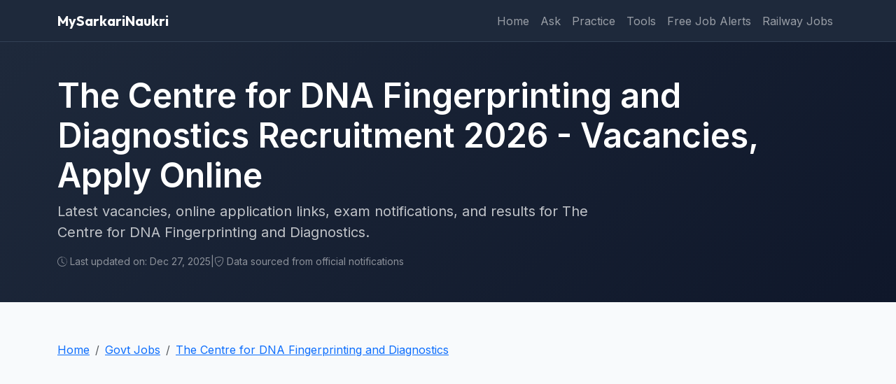

--- FILE ---
content_type: text/html; charset=UTF-8
request_url: https://www.mysarkarinaukri.com/find/the-centre-for-dna-fingerprinting-and-diagnostics-jobs
body_size: 16012
content:
<!doctype html>
<html lang="en">

<head>
  <meta charset="utf-8">
  <meta name="viewport" content="width=device-width, initial-scale=1">
  <title>The Centre for DNA Fingerprinting and Diagnostics Recruitment 2026 - Vacancies, Apply Online</title>
  <meta name="description" content="Latest The Centre for DNA Fingerprinting and Diagnostics Recruitment 2026. Apply online for recent vacancies at The Centre for DNA Fingerprinting and Diagnostics. Get exam dates, syllabus, and result updates.">
  <link rel="canonical" href="https://www.mysarkarinaukri.com/find/cdfd-jobs">

  <link href="//adservice.google.com" rel="dns-prefetch preconnect">
  <link href="//pagead2.googlesyndication.com" rel="dns-prefetch preconnect">
  <link href="//tpc.googlesyndication.com" rel="dns-prefetch preconnect">
  <link href="//doubleclick.net" rel="dns-prefetch preconnect">
  <link href="//googleads.g.doubleclick.net" rel="dns-prefetch preconnect">

    <meta property="og:image" content="https://www.mysarkarinaukri.com/images/mysarkarinaukri-social.jpg" />
  
  <meta property="og:locale" content="en_US" />
  <meta property="og:type" content="article" />
  <meta property="og:title" content="The Centre for DNA Fingerprinting and Diagnostics Recruitment 2026 - Vacancies, Apply Online" />
  <meta property="og:description" content="Latest The Centre for DNA Fingerprinting and Diagnostics Recruitment 2026. Apply online for recent vacancies at The Centre for DNA Fingerprinting and Diagnostics. Get exam dates, syllabus, and result updates." />
  <meta property="og:url" content="https://www.mysarkarinaukri.com/find/cdfd-jobs" />
  <meta property="og:site_name" content="MySarkariNaukri" />
  <meta property="og:image:alt" content="The Centre for DNA Fingerprinting and Diagnostics Recruitment 2026 - Vacancies, Apply Online" />

  <meta name="twitter:card" content="summary_large_image">
  <meta name="twitter:site" content="MySarkariNaukri">
  <meta name="twitter:creator" content="@mysarkarinaukri">
  <meta name="twitter:title" content="The Centre for DNA Fingerprinting and Diagnostics Recruitment 2026 - Vacancies, Apply Online">
  <meta name="twitter:description" content="Latest The Centre for DNA Fingerprinting and Diagnostics Recruitment 2026. Apply online for recent vacancies at The Centre for DNA Fingerprinting and Diagnostics. Get exam dates, syllabus, and result updates.">
  
  <meta property="fb:admins" content="vinayras" />
  <meta property="fb:app_id" content="322068921149255" />
  <meta name="rating" content="Excellent!" />
  <meta name="distribution" content="Global" />
  <meta name=copyright content="2026 MySarkariNaukri.com" />
  <link rel="SHORTCUT ICON" href="/images/favicon.ico" />
  <link rel="alternate" type="application/rss+xml" title="RSS" href="/rss.xml" />
  <meta name="google-translate-customization" content="f47f03f42e26b0d1-8df30cc354794bf8-g5b07e17c84074c1d-18" />
  <META name=y_key content=b1213098b304aeee />

  <!-- Fonts -->
  <link rel="preconnect" href="https://fonts.googleapis.com">
  <link rel="preconnect" href="https://fonts.gstatic.com" crossorigin>
  <link
    href="https://fonts.googleapis.com/css2?family=Inter:wght@400;500;600&family=Outfit:wght@500;600;700&display=swap"
    rel="stylesheet">

  <!-- Bootstrap 5 CSS -->
  <link href="https://cdn.jsdelivr.net/npm/bootstrap@5.3.0/dist/css/bootstrap.min.css" rel="stylesheet">
  <link rel="stylesheet" href="https://cdn.jsdelivr.net/npm/bootstrap-icons@1.10.3/font/bootstrap-icons.css">

  
  <style>
    :root {
      --primary-color: #2563eb;
      /* Blue 600 */
      --primary-hover: #1d4ed8;
      --secondary-color: #0F172A;
      --background-color: #F8FAFC;
      --surface-color: #FFFFFF;
      --text-main: #1E293B;
      --text-muted: #64748B;
      --border-color: #E2E8F0;
    }

    body {
      font-family: 'Inter', sans-serif;
      background-color: var(--background-color);
      color: var(--text-main);
      padding-top: 60px;
    }

    .brand-font {
      font-family: 'Outfit', sans-serif;
    }

    /* Hero Section */
    .hero-section {
      background: linear-gradient(135deg, #1e293b 0%, #0f172a 100%);
      color: white;
      padding: 3rem 0;
      margin-bottom: 2rem;
      position: relative;
      overflow: hidden;
    }

    .company-logo {
      width: 80px;
      height: 80px;
      object-fit: contain;
      background: white;
      border-radius: 12px;
      padding: 8px;
      box-shadow: 0 4px 6px -1px rgba(0, 0, 0, 0.1);
    }

    /* Sticky Filter Bar */
    .sticky-filters {
      position: sticky;
      top: 60px;
      z-index: 100;
      background: rgba(255, 255, 255, 0.95);
      backdrop-filter: blur(10px);
      border-bottom: 1px solid var(--border-color);
      padding: 0.75rem 0;
      box-shadow: 0 2px 4px rgba(0, 0, 0, 0.02);
    }

    .filter-btn {
      border-radius: 20px;
      font-size: 0.85rem;
      font-weight: 500;
      border: 1px solid #e2e8f0;
      white-space: nowrap;
    }

    .filter-btn.active {
      background-color: var(--primary-color);
      border-color: var(--primary-color);
      color: white;
    }

    /* Job Cards */
    .job-card {
      background: white;
      border-radius: 12px;
      border: 1px solid var(--border-color);
      overflow: hidden;
      transition: transform 0.2s, box-shadow 0.2s;
      margin-bottom: 1rem;
    }

    .job-card:hover {
      transform: translateY(-2px);
      box-shadow: 0 10px 15px -3px rgba(0, 0, 0, 0.1);
    }

    .job-list {
      list-style: none;
      padding: 0;
      margin: 0;
    }

    .job-item {
      padding: 1rem 1.25rem;
      border-bottom: 1px solid #f1f5f9;
      transition: background 0.1s;
      display: flex;
      align-items: start;
      gap: 15px;
    }

    .job-item:last-child {
      border-bottom: none;
    }

    .job-item:hover {
      background: #f8fafc;
    }

    .job-title {
      font-weight: 600;
      color: var(--text-main);
      text-decoration: none;
      display: block;
      line-height: 1.4;
      font-size: 1.05rem;
      margin-bottom: 0.25rem;
    }

    .job-title:hover {
      color: var(--primary-color);
    }

    /* Badges */
    .badge-apprentice {
      background: #dcfce7;
      color: #166534;
    }

    .badge-technical {
      background: #e0f2fe;
      color: #075985;
    }

    .badge-rrb {
      background: #fae8ff;
      color: #86198f;
    }

    .badge-ending {
      background: #fee2e2;
      color: #991b1b;
    }

    .tag-badge {
      font-size: 0.7rem;
      padding: 2px 8px;
      border-radius: 4px;
      font-weight: 600;
      text-transform: uppercase;
      display: inline-block;
    }

    .expired-section {
      opacity: 0.8;
      filter: grayscale(10%);
    }

    .sidebar-widget {
      background: white;
      border-radius: 12px;
      border: 1px solid var(--border-color);
      padding: 1.5rem;
      margin-bottom: 1.5rem;
    }

    /* Tools Grid */
    .tools-grid {
      display: grid;
      grid-template-columns: repeat(2, 1fr);
      gap: 0.75rem;
    }

    .tool-item {
      display: flex;
      flex-direction: column;
      align-items: center;
      justify-content: center;
      padding: 1rem;
      background: #F8FAFC;
      border-radius: 0.5rem;
      text-align: center;
      transition: all 0.2s;
      border: 1px solid transparent;
      color: var(--text-main);
      text-decoration: none;
    }

    .tool-item:hover {
      background: white;
      border-color: var(--primary-color);
      color: var(--primary-color);
      box-shadow: 0 1px 2px 0 rgba(0, 0, 0, 0.05);
    }

    .tool-icon {
      font-size: 1.5rem;
      margin-bottom: 0.5rem;
    }

    .tag-chip {
      display: inline-flex;
      align-items: center;
      padding: 0.5rem 1rem;
      background: white;
      border: 1px solid var(--border-color);
      border-radius: 2rem;
      color: var(--text-main);
      font-weight: 500;
      font-size: 0.9rem;
      transition: all 0.2s;
      text-decoration: none;
      width: 100%;
      justify-content: center;
    }

    .tag-chip:hover {
      background: var(--primary-color);
      color: white;
      border-color: var(--primary-color);
    }

    .qual-grid {
      display: grid;
      grid-template-columns: repeat(2, 1fr);
      gap: 10px;
    }

    .card-header-styled {
      display: flex;
      align-items: center;
      gap: 0.5rem;
      padding-bottom: 1rem;
      border-bottom: 1px solid var(--border-color);
      margin-bottom: 1rem;
      font-weight: 600;
      color: var(--text-main);
    }

    .card-icon {
      width: 32px;
      height: 32px;
      border-radius: 8px;
      background: #EFF6FF;
      color: var(--primary-color);
      display: flex;
      align-items: center;
      justify-content: center;
      font-size: 1rem;
    }
  </style>
  <!-- Analytics Scripts (Preserved from Railway) -->
  <script async src="https://pagead2.googlesyndication.com/pagead/js/adsbygoogle.js?client=ca-pub-8012231244430966"
    crossorigin="anonymous"></script>
  <script async src="https://www.googletagmanager.com/gtag/js?id=G-M75EQ58QW0"></script>
  <script>
    window.dataLayer = window.dataLayer || [];
    function gtag() { dataLayer.push(arguments); }
    gtag('js', new Date());
    gtag('config', 'G-M75EQ58QW0');
    gtag('config', 'UA-765312-19');
  </script>
  
  <meta property="article:published_time" content="2025-12-27T18:57:54+05:30" />
  <meta property="article:modified_time" content="2025-12-27T18:57:54+05:30" />

  <script type="application/ld+json">
      {"@context":"https:\/\/schema.org","@type":"Organization","@id":"https:\/\/www.mysarkarinaukri.com#organization","name":"My Sarkari Naukri","url":"https:\/\/www.mysarkarinaukri.com\/","logo":{"@type":"ImageObject","url":"https:\/\/www.mysarkarinaukri.com\/images\/mysarkarinaukri.jpg","width":"227","height":"87"}}
  </script>
  <script type="application/ld+json">
      {"@context":"https:\/\/schema.org","@type":"BreadcrumbList","itemListElement":[{"@type":"ListItem","position":1,"name":"Home","item":"https:\/\/www.mysarkarinaukri.com\/"},{"@type":"ListItem","position":2,"name":"Govt Jobs","item":"https:\/\/www.mysarkarinaukri.com\/jobs-state"},{"@type":"ListItem","position":3,"name":"The Centre for DNA Fingerprinting and Diagnostics","item":"https:\/\/www.mysarkarinaukri.comhttps:\/\/www.mysarkarinaukri.com\/find\/cdfd-jobs"}]}
  </script>
  <script type="application/ld+json">
      {"@context":"https:\/\/schema.org","@type":"ItemList","itemListElement":[{"@type":"ListItem","position":1,"url":"https:\/\/www.mysarkarinaukri.com\/find\/cdfd-jobs\/150405","name":"Centre for DNA Fingerprinting and Diagnostics Invites Application for Scientist Recruitment 2026"}]}
  </script>

  
</head>

<body>

  <!-- Navbar -->
  <nav class="navbar navbar-expand-lg navbar-dark fixed-top"
    style="background-color: #1e293b; border-bottom: 1px solid #334155; min-height: 60px;">
    <div class="container">
      <a class="navbar-brand brand-font fw-bold" href="/">MySarkariNaukri</a>
      <button class="navbar-toggler" type="button" data-bs-toggle="collapse" data-bs-target="#navbarNav">
        <span class="navbar-toggler-icon"></span>
      </button>
      <div class="collapse navbar-collapse" id="navbarNav">
        <ul class="navbar-nav ms-auto">
          <li class="nav-item"><a class="nav-link" href="/">Home</a></li>
          <li class="nav-item"><a class="nav-link" href="/ask">Ask</a></li>
          <li class="nav-item"><a class="nav-link" href="/practice">Practice</a></li>
          <li class="nav-item"><a class="nav-link" href="/tools">Tools</a></li>
          <li class="nav-item"><a class="nav-link" href="/free-job-alert">Free Job Alerts</a></li>
          <li class="nav-item"><a class="nav-link" href="/find/railway-jobs">Railway Jobs</a></li>
        </ul>
      </div>
    </div>
  </nav>

  <!-- Hero Section -->
  <div class="hero-section">
    <div class="container">
      <div class="d-md-flex align-items-center gap-4 text-center text-md-start">

        <div>

          <h1 class="display-5 fw-bold mb-2 font-outfit">The Centre for DNA Fingerprinting and Diagnostics Recruitment 2026 - Vacancies, Apply Online</h1>
          <p class="lead text-light opacity-75 mb-3" style="max-width: 800px;">
            Latest vacancies, online application links, exam notifications, and results for The Centre for DNA Fingerprinting and Diagnostics.
          </p>
          <div class="d-flex gap-3 align-items-center flex-wrap text-white-50 small">
            <span><i class="bi bi-clock-history me-1"></i>Last updated on: Dec 27, 2025</span>
            <span class="d-none d-md-inline">|</span>
            <span><i class="bi bi-shield-check me-1"></i>Data sourced from official notifications</span>
          </div>
        </div>
      </div>
    </div>
  </div>

  <div class="container py-4">
    <!-- Breadcrumb -->
    <nav aria-label="breadcrumb" class="mb-2 d-none d-md-block">
      <ol class="breadcrumb mb-0">
        <li class="breadcrumb-item"><a href="/">Home</a></li><li class="breadcrumb-item"><a href="/jobs-state">Govt Jobs</a></li><li class="breadcrumb-item"><a href="https://www.mysarkarinaukri.com/find/cdfd-jobs">The Centre for DNA Fingerprinting and Diagnostics</a></li>
      </ol>
    </nav>
  </div>

  <!-- Sticky Filter Bar -->
  <div class="sticky-filters pt-3 pb-2 shadow-sm border-bottom">
    <div class="container">
      <div class="d-flex align-items-center gap-2 overflow-auto pb-2" id="jobFilters">
        <span class="fw-bold small text-muted text-uppercase text-nowrap me-2"><i class="bi bi-funnel"></i>
          Filter:</span>
        <button class="btn btn-sm btn-outline-primary filter-btn active rounded-pill px-3" data-filter="all">All
          Jobs</button>
        <button class="btn btn-sm btn-light filter-btn rounded-pill px-3" data-filter="apprentice">Apprentice</button>
        <button class="btn btn-sm btn-light filter-btn rounded-pill px-3" data-filter="technical">Technical</button>
        <button class="btn btn-sm btn-light filter-btn rounded-pill px-3" data-filter="fresher">Fresher</button>
        <button class="btn btn-sm btn-light filter-btn rounded-pill px-3" data-filter="ending-soon">Ending Soon</button>
      </div>
    </div>
  </div>

  <!-- Main Content -->
  <div class="container py-4">
    <div class="row g-4">
      <!-- Left Column: Jobs -->
      <div class="col-lg-8">

        
                <div class="d-flex align-items-center justify-content-between mb-3">
          <h2 class="h4 fw-bold mb-0 text-dark font-outfit">Active Recruitment</h2>
          <span class="badge bg-success rounded-pill">1 Active</span>
        </div>

        <div class="job-card mb-5">
          <ul class="job-list">
                        <li class="job-item" data-tags="non-technical">
              <div class="flex-grow-1">
                <a href="/find/cdfd-jobs/150405" class="job-title">Centre for DNA Fingerprinting and Diagnostics Invites Application for Scientist Recruitment 2026</a>
                <div class="d-flex gap-2 mt-2 align-items-center flex-wrap">
                  <small class="text-muted"><i class="bi bi-calendar-event me-1"></i> Last Date: <span
                      class="fw-medium text-dark">Feb 18, 2026</span></small>
                  <small class="text-muted ms-2"><i class="bi bi-geo-alt me-1"></i> Hyderabad</small>

                                                      <span class="tag-badge badge-technical ms-2">Tech</span>
                                                    </div>


              </div>
              <div class="d-none d-md-block">
                <a href="/find/cdfd-jobs/150405" class="btn btn-sm btn-outline-dark rounded-pill">Details <i
                    class="bi bi-chevron-right"></i></a>
              </div>
            </li>
                      </ul>
        </div>
        
        <!-- Related Categories (Main Column) -->
        
        <!-- Top Cities (Main Column) -->
        
        <!-- About Section -->
        <div class="mb-5">
          <h3 class="h5 fw-bold mb-3 font-outfit text-secondary">About The Centre for DNA Fingerprinting and Diagnostics</h3>
          <div class="bg-white p-4 rounded-3 border shadow-sm text-secondary">
            <div class="company-details p-2">
  <!-- Image & Description Section -->
  <!-- Image & Description Section -->
  <div class="clearfix mb-4">
        <div class="float-md-end ms-md-4 mb-3 text-center">
      <img src="https://www.mysarkarinaukri.com/files/imagecache/600x/files/companyphotos/2009/CDFD Building .png"
        class="img-fluid rounded-3 shadow-sm border" style="max-width: 300px;" alt="The Centre for DNA Fingerprinting and Diagnostics Logo">
    </div>
        <div class="text-secondary typography-clean">
      <p>The Centre for DNA Fingerprinting and Diagnostics (CDFD) is an autonomous organization funded by the Department of Biotechnology (DBT), Ministry of Science and Technology, Government of India. CDFD receives funding also from other agencies on specific collaborative projects. CDFD is recognized by Manipal Academy of Higher Education, Regional Centre for Biotechnology and University of Hyderabad for a Ph.D. programme in Life Sciences. The Centre is equipped with world class state-of-the-art instrumentation and computing infrastructure to facilitate research and development in frontier areas of modern biology. </p>

      <div class="mt-3 lh-lg text-dark">
        
      </div>
    </div>
  </div>

  <hr class="text-secondary opacity-10 my-4">

  <!-- Contact Details Section -->
  <div class="row g-4">
    <!-- Address -->
    <div class="col-md-6">
      <h6 class="fw-bold text-dark mb-3 d-flex align-items-center">
        <span class="bg-primary bg-opacity-10 text-primary p-2 rounded-circle me-2 d-inline-flex">
          <i class="bi bi-geo-alt-fill"></i>
        </span>
        Official Address
      </h6>
      <div class="ps-5 text-muted">
        <div class="mb-1">Center for DNA Fingerprinting and Diagnostics [CDFD] 
Bldg. 7, Gruhakalpa, 5-4-399 / B, Nampally 
Hyderabad-500 001, India</div>
        <div>
          Hyderabad,           Telangana          - 500001        </div>
      </div>
    </div>

    <!-- Contact Info -->
    <div class="col-md-6">
      <h6 class="fw-bold text-dark mb-3 d-flex align-items-center">
        <span class="bg-primary bg-opacity-10 text-primary p-2 rounded-circle me-2 d-inline-flex">
          <i class="bi bi-link-45deg"></i>
        </span>
        Contact Information
      </h6>
      <ul class="list-unstyled ps-5 mb-0">
                <li class="mb-2 d-flex align-items-center position-relative">
          <i class="bi bi-telephone text-secondary me-2 position-absolute" style="left: -1.5rem;"></i>
          <span class="text-dark">0091 - 40 - 2474 9321/22/23 </span>
        </li>
                        <li class="mb-2 d-flex align-items-center position-relative">
          <i class="bi bi-printer text-secondary me-2 position-absolute" style="left: -1.5rem;"></i>
          <span class="text-dark">91 - 040 - 2474 9448</span>
        </li>
                        <li class="text-break position-relative">
          <i class="bi bi-globe text-secondary me-2 position-absolute" style="left: -1.5rem; top: 3px;"></i>
          <a href='http://www.cdfd.org.in/' rel="nofollow" target="_blank"
            class="text-primary text-decoration-none fw-medium">
            Visit Official Website <i class="bi bi-box-arrow-up-right small ms-1"></i>
          </a>
        </li>
              </ul>
    </div>
  </div>
</div>

                        <div class="mt-4 pt-3 border-top">
              <p class="mb-0 text-muted small">
                <i class="bi bi-graph-up-arrow me-2 text-primary"></i>
                This organization has released <strong>5</strong> recruitment notifications in the last
                3 years.
              </p>
            </div>
                      </div>
        </div>

        <!-- Expired Jobs -->
                <div class="expired-section">
          <div class="d-flex align-items-center justify-content-between mb-3">
            <h2 class="h5 fw-bold mb-0 text-muted font-outfit">Expired / Closed Notifications</h2>
          </div>
          <div class="job-card">
            <div class="p-3 bg-light border-bottom text-muted small">
              <i class="bi bi-archive me-1"></i> These jobs are closed for application and kept for record purposes.
            </div>
            <ul class="job-list opacity-75">
                            <li class="job-item">
                <div class="flex-grow-1">
                  <a href="/find/cdfd-jobs/148348" class="job-title text-muted text-decoration-none">Centre for DNA Fingerprinting and Diagnostics Invites Application for 9 Junior Assistant and Various Posts</a>
                  <div class="d-flex gap-2 mt-1 align-items-center flex-wrap">
                    <small class="text-muted">Closed: Sep 30, 2025</small>
                  </div>
                </div>
              </li>
                            <li class="job-item">
                <div class="flex-grow-1">
                  <a href="/find/cdfd-jobs/143217" class="job-title text-muted text-decoration-none">Centre for DNA Fingerprinting and Diagnostics (CDFD) Invites Application for Research Associate, Project Associate Recruitment 2024</a>
                  <div class="d-flex gap-2 mt-1 align-items-center flex-wrap">
                    <small class="text-muted">Closed: Dec 02, 2024</small>
                  </div>
                </div>
              </li>
                            <li class="job-item">
                <div class="flex-grow-1">
                  <a href="/find/cdfd-jobs/143200" class="job-title text-muted text-decoration-none">Centre for DNA Fingerprinting and Diagnostics (CDFD) Invites Application for 8 Technical Officer and Various Posts</a>
                  <div class="d-flex gap-2 mt-1 align-items-center flex-wrap">
                    <small class="text-muted">Closed: Dec 30, 2024</small>
                  </div>
                </div>
              </li>
                            <li class="job-item">
                <div class="flex-grow-1">
                  <a href="/find/cdfd-jobs/140723" class="job-title text-muted text-decoration-none">Centre for DNA Fingerprinting and Diagnostics (CDFD) Invites Application for Accounts Officer Recruitment 2024</a>
                  <div class="d-flex gap-2 mt-1 align-items-center flex-wrap">
                    <small class="text-muted">Closed: Jun 26, 2024</small>
                  </div>
                </div>
              </li>
                            <li class="job-item">
                <div class="flex-grow-1">
                  <a href="/find/cdfd-jobs/131850" class="job-title text-muted text-decoration-none">Centre for DNA Fingerprinting and Diagnostics (CDFD) Invites Application for Project Scientist-III, Project Scientist-I, More Vacancies Recruitment 2022</a>
                  <div class="d-flex gap-2 mt-1 align-items-center flex-wrap">
                    <small class="text-muted">Closed: Jan 18, 2023</small>
                  </div>
                </div>
              </li>
                            <li class="job-item">
                <div class="flex-grow-1">
                  <a href="/find/cdfd-jobs/122402" class="job-title text-muted text-decoration-none">The Centre for DNA Fingerprinting and Diagnostics Invites Application for Senior Research Fellow Recruitment 2022</a>
                  <div class="d-flex gap-2 mt-1 align-items-center flex-wrap">
                    <small class="text-muted">Closed: Sep 21, 2022</small>
                  </div>
                </div>
              </li>
                            <li class="job-item">
                <div class="flex-grow-1">
                  <a href="/find/cdfd-jobs/114239" class="job-title text-muted text-decoration-none">Centre for DNA Fingerprinting and Diagnostics (CDFD) Invites Application for 6 Technical Officer and Various Posts</a>
                  <div class="d-flex gap-2 mt-1 align-items-center flex-wrap">
                    <small class="text-muted">Closed: Jun 30, 2022</small>
                  </div>
                </div>
              </li>
                            <li class="job-item">
                <div class="flex-grow-1">
                  <a href="/find/cdfd-jobs/110672" class="job-title text-muted text-decoration-none">The Centre for DNA Fingerprinting and Diagnostics Invites Application for Project Associate II Recruitment 2022</a>
                  <div class="d-flex gap-2 mt-1 align-items-center flex-wrap">
                    <small class="text-muted">Closed: Apr 29, 2022</small>
                  </div>
                </div>
              </li>
                            <li class="job-item">
                <div class="flex-grow-1">
                  <a href="/find/cdfd-jobs/97512" class="job-title text-muted text-decoration-none">Centre for DNA Fingerprinting and Diagnostics (CDFD) Invites Application for Computer Programmer Grade A Recruitment 2021</a>
                  <div class="d-flex gap-2 mt-1 align-items-center flex-wrap">
                    <small class="text-muted">Closed: Dec 06, 2021</small>
                  </div>
                </div>
              </li>
                          </ul>
          </div>
        </div>
        
                <hr>
        <div class="container top-head-content"> <p>The Centre for DNA Fingerprinting and Diagnostics (CDFD) was established in 1990. It is located in Hyderabad, Andhra Pradesh. 

The Centre for DNA Fingerprinting and Diagnostics is Sun Microsystems Center of Excellence in Medical Bioinformatics. CDFD is recognized by the University of Hyderabad and Manipal University for pursuing doctor of philosophy in Life Sciences. Research conducted at Centre for DNA Fingerprinting and Diagnostics is on molecular epidemiology of bacterial pathogens, structural genetics, molecular genetics, bioinformatics and computational biology.

The Centre for DNA Fingerprinting and Diagnostics recruitment offers great career opportunities for several posts such as Lab Helper/ Attendant, Officer Attendant, Secretary Technical Officer, Haldane Chair, Khorana Chair, Staff Scientist, Technical Assistant (Engineering), Technical Assistant (Scientific Services), Technical Assistant (Administrative Services), Junior Assistant (Administrative Services), Junior Managerial Assistant, Junior Assistant.

Interested candidates can pursue courses in Matriculation with ITI Certificate (OR) Diploma in Medical/Pharmaceutical/Lab Technology, Matriculation, Graduate with proficiency in English shorthand (120 wpm) and English typing (50 wpm), B Sc  / M Sc / B Tech, M.Tech, BE / B Tech Or AMIE Or H.S.C. + Diploma - (Engineering technology), Post Graduate (Science,Technology), PG Diploma (Science,Technology), Graduate + Typewriting English 40 wpm and Shorthand English 100 wpm.+ Knowledge - Computer / Word processor, Graduate + Typewriting English 30 wpm and Shorthand English 80 wpm + Computer Knowledge, S.S.C, for a great career at The Centre for DNA Fingerprinting and Diagnostics.</p> </div>
        <hr> 
        
        
      </div>

      <!-- Right Sidebar -->
      <div class="col-lg-4">
        <!-- Search Widget -->
        <div class="sidebar-widget shadow-sm">
          <form action="/" method="get">
            <div class="input-group">
              <input type="text" name="s" class="form-control" placeholder="Search Jobs..." aria-label="Search">
              <button class="btn btn-primary" type="submit"><i class="bi bi-search"></i></button>
            </div>
          </form>
        </div>

        <!-- AdSense Sidebar -->
        <div class="mb-4 text-center">
          
          <script async
            src="https://pagead2.googlesyndication.com/pagead/js/adsbygoogle.js?client=ca-pub-8012231244430966"
            crossorigin="anonymous"></script>
          <!-- Responsive 2021 -->
          <ins class="adsbygoogle" style="display:block" data-ad-client="ca-pub-8012231244430966"
            data-ad-slot="3724999422" data-ad-format="vertical" data-full-width-responsive="true"></ins>
          <script>
            (adsbygoogle = window.adsbygoogle || []).push({});
          </script>
          
        </div>
        <!-- Similar / State Jobs -->
                <div class="sidebar-widget shadow-sm">
          <h5 class="fw-bold mb-3 font-outfit">More Jobs in Telangana</h5>
          <ul class="list-unstyled mb-0 d-flex flex-column gap-3">
                        <li>
              <a href="https://www.mysarkarinaukri.com/find/ccmb-jobs/151956" class="text-decoration-none text-dark fw-medium d-block mb-1">
                CSIR-CCMB Recruitment 2026 – Apply Online for 80...
              </a>
              <small class="text-muted d-flex justify-content-between">
                <span><i class="bi bi-geo-alt"></i> Hyderabad</span>
                <span class="text-primary" style="font-size: 0.8rem;">Apply <i class="bi bi-chevron-right"></i></span>
              </small>
            </li>
                        <li>
              <a href="https://www.mysarkarinaukri.com/find/ecil-jobs/151946" class="text-decoration-none text-dark fw-medium d-block mb-1">
                ECIL Recruitment 2026 – Apply Online for 15 Project...
              </a>
              <small class="text-muted d-flex justify-content-between">
                <span><i class="bi bi-geo-alt"></i> Hyderabad</span>
                <span class="text-primary" style="font-size: 0.8rem;">Apply <i class="bi bi-chevron-right"></i></span>
              </small>
            </li>
                        <li>
              <a href="https://www.mysarkarinaukri.com/find/national-institute-technology-warangal-jobs/151947" class="text-decoration-none text-dark fw-medium d-block mb-1">
                NIT Warangal Project Assistant Recruitment 2026 – Apply...
              </a>
              <small class="text-muted d-flex justify-content-between">
                <span><i class="bi bi-geo-alt"></i> Warangal</span>
                <span class="text-primary" style="font-size: 0.8rem;">Apply <i class="bi bi-chevron-right"></i></span>
              </small>
            </li>
                        <li>
              <a href="https://www.mysarkarinaukri.com/find/national-institute-technology-warangal-jobs/151855" class="text-decoration-none text-dark fw-medium d-block mb-1">
                NIT Warangal Junior Research Fellow Recruitment 2026 –...
              </a>
              <small class="text-muted d-flex justify-content-between">
                <span><i class="bi bi-geo-alt"></i> Warangal</span>
                <span class="text-primary" style="font-size: 0.8rem;">Apply <i class="bi bi-chevron-right"></i></span>
              </small>
            </li>
                        <li>
              <a href="https://www.mysarkarinaukri.com/find/national-institute-technology-warangal-jobs/151856" class="text-decoration-none text-dark fw-medium d-block mb-1">
                NIT Warangal Junior Research Fellow Recruitment 2026 –...
              </a>
              <small class="text-muted d-flex justify-content-between">
                <span><i class="bi bi-geo-alt"></i> Warangal</span>
                <span class="text-primary" style="font-size: 0.8rem;">Apply <i class="bi bi-chevron-right"></i></span>
              </small>
            </li>
                        <li>
              <a href="https://www.mysarkarinaukri.com/find/defence-research-and-development-organisation-jobs/151840" class="text-decoration-none text-dark fw-medium d-block mb-1">
                DRDO DRDL ITI Apprentices Recruitment 2026 – Apply...
              </a>
              <small class="text-muted d-flex justify-content-between">
                <span><i class="bi bi-geo-alt"></i> Hyderabad</span>
                <span class="text-primary" style="font-size: 0.8rem;">Apply <i class="bi bi-chevron-right"></i></span>
              </small>
            </li>
                      </ul>
          <div class="mt-3 pt-3 border-top text-center">
            <a href="/jobs-state" class="btn btn-sm btn-link text-decoration-none">View All State Jobs</a>
          </div>
        </div>
        
        <!-- Jobs by Qualification -->
        <div class="sidebar-widget shadow-sm">
          <div class="card-header-styled">
            <div class="card-icon"><i class="bi bi-mortarboard"></i></div>
            <span>By Qualification</span>
          </div>
          <div class="qual-grid">
            <a href="/find/ssc-jobs" class="tag-chip">10th Pass</a>
            <a href="/find/hsc-jobs" class="tag-chip">12th Pass</a>
            <a href="/find/iti-Jobs" class="tag-chip">ITI</a>
            <a href="/find/diploma-Jobs" class="tag-chip">Diploma</a>
            <a href="/find/b-tech-Jobs" class="tag-chip">Graduate</a>
            <a href="/find/mba-jobs" class="tag-chip">Post Grad</a>
          </div>
        </div>

        <!-- Tools Widget -->
        <div class="sidebar-widget shadow-sm">
          <div class="card-header-styled">
            <div class="card-icon"><i class="bi bi-calculator"></i></div>
            <span>Quick Tools</span>
          </div>
          <div class="tools-grid">
            <a href="/tools/age-calculator" class="tool-item">
              <i class="bi bi-calendar-check tool-icon text-primary"></i>
              <span class="small fw-bold">Age Calc</span>
            </a>
            <a href="/tools/typing-test" class="tool-item">
              <i class="bi bi-keyboard tool-icon text-success"></i>
              <span class="small fw-bold">Typing Test</span>
            </a>
            <a href="/tools/resume-builder" class="tool-item">
              <i class="bi bi-file-earmark-person tool-icon text-warning"></i>
              <span class="small fw-bold">Resume</span>
            </a>
            <a href="/tools/image-resizer" class="tool-item">
              <i class="bi bi-image tool-icon text-danger"></i>
              <span class="small fw-bold">Img Resizer</span>
            </a>
          </div>
        </div>

        <!-- Trending Jobs -->
                <div class="sidebar-widget shadow-sm">
          <div class="card-header-styled">
            <div class="card-icon"><i class="bi bi-graph-up-arrow"></i></div>
            <span>Trending Jobs</span>
          </div>
          <div class="list-group list-group-flush">
                        <a href="https://www.mysarkarinaukri.com/employment-news/203"
              class="list-group-item list-group-item-action d-flex align-items-center px-0 border-0">
              <i class="bi bi-caret-right-fill text-primary small me-2"></i>
              <span class="text-truncate">Employment News (17 - 23 January 2026) (VOL NO 42)</span>
            </a>
                        <a href="https://www.mysarkarinaukri.com/employment-news/202"
              class="list-group-item list-group-item-action d-flex align-items-center px-0 border-0">
              <i class="bi bi-caret-right-fill text-primary small me-2"></i>
              <span class="text-truncate">Employment News (10 - 16 January 2026) (VOL NO 41)</span>
            </a>
                        <a href="https://www.mysarkarinaukri.com/find/staff-selection-commission-jobs/149969"
              class="list-group-item list-group-item-action d-flex align-items-center px-0 border-0">
              <i class="bi bi-caret-right-fill text-primary small me-2"></i>
              <span class="text-truncate">SSC Recruitment 2025 For 25487 Constable (GD)</span>
            </a>
                        <a href="https://www.mysarkarinaukri.com/find/bank-of-maharashtra-jobs/151593"
              class="list-group-item list-group-item-action d-flex align-items-center px-0 border-0">
              <i class="bi bi-caret-right-fill text-primary small me-2"></i>
              <span class="text-truncate">Bank of Maharashtra Apprentice Recruitment 2026 – Apply Online for 600 Posts</span>
            </a>
                        <a href="https://www.mysarkarinaukri.com/find/ministry-railways-jobs/150216"
              class="list-group-item list-group-item-action d-flex align-items-center px-0 border-0">
              <i class="bi bi-caret-right-fill text-primary small me-2"></i>
              <span class="text-truncate">RRB Recruitment 2026 For 311 Junior Translator and Various Posts</span>
            </a>
                        <a href="https://www.mysarkarinaukri.com/find/uttar-pradesh-subordinate-services-selection-commission-jobs/150206"
              class="list-group-item list-group-item-action d-flex align-items-center px-0 border-0">
              <i class="bi bi-caret-right-fill text-primary small me-2"></i>
              <span class="text-truncate">UPSSSC Lekhpal Exam 2026</span>
            </a>
                        <a href="https://www.mysarkarinaukri.com/find/the-reserve-bank-of-india-jobs/151737"
              class="list-group-item list-group-item-action d-flex align-items-center px-0 border-0">
              <i class="bi bi-caret-right-fill text-primary small me-2"></i>
              <span class="text-truncate">RBI Office Attendant Recruitment 2026 – Apply Online for 572 Posts</span>
            </a>
                        <a href="https://www.mysarkarinaukri.com/find/ministry-railways-jobs/150325"
              class="list-group-item list-group-item-action d-flex align-items-center px-0 border-0">
              <i class="bi bi-caret-right-fill text-primary small me-2"></i>
              <span class="text-truncate">RRB Recruitment 2026 For 22000 Group D Posts</span>
            </a>
                      </div>
        </div>
        
        <!-- Similar Companies -->
                <div class="sidebar-widget shadow-sm">
          <h5 class="fw-bold mb-3 font-outfit">Similar Organizations</h5>
          <div class="d-flex flex-column gap-3">
                        <div class="d-flex gap-3 align-items-center position-relative">
              <div class="flex-shrink-0"
                style="width: 40px; height: 40px; background: #f8fafc; border-radius: 8px; display: flex; align-items: center; justify-content: center; border: 1px solid #e2e8f0;">
                                <img src="https://www.mysarkarinaukri.com/files/companyphotos/2009/TTWREIS.png" alt="TTWREIS"
                  style="max-width: 100%; max-height: 100%; padding: 4px;">
                              </div>
              <div class="flex-grow-1" style="line-height: 1.2;">
                <a href="/find/ttwreis-jobs"
                  class="text-decoration-none text-dark fw-medium small stretched-link">
                  TTWREIS
                </a>
                                <div class="text-muted" style="font-size: 0.75rem;">
                  <i class="bi bi-geo-alt-fill text-muted opacity-50 me-1"></i>Telangana
                </div>
                              </div>
            </div>
                        <div class="d-flex gap-3 align-items-center position-relative">
              <div class="flex-shrink-0"
                style="width: 40px; height: 40px; background: #f8fafc; border-radius: 8px; display: flex; align-items: center; justify-content: center; border: 1px solid #e2e8f0;">
                                <img src="https://www.mysarkarinaukri.com/files/companyphotos/2009/tspost.png" alt="Telangana Postal Circle"
                  style="max-width: 100%; max-height: 100%; padding: 4px;">
                              </div>
              <div class="flex-grow-1" style="line-height: 1.2;">
                <a href="/find/telangana-postal-circle-jobs"
                  class="text-decoration-none text-dark fw-medium small stretched-link">
                  Telangana Postal Circle
                </a>
                                <div class="text-muted" style="font-size: 0.75rem;">
                  <i class="bi bi-geo-alt-fill text-muted opacity-50 me-1"></i>Telangana
                </div>
                              </div>
            </div>
                        <div class="d-flex gap-3 align-items-center position-relative">
              <div class="flex-shrink-0"
                style="width: 40px; height: 40px; background: #f8fafc; border-radius: 8px; display: flex; align-items: center; justify-content: center; border: 1px solid #e2e8f0;">
                                <img src="https://www.mysarkarinaukri.com/files/companyphotos/2009/logo (6)_1.png" alt="Directorate of Medical Education Telangana"
                  style="max-width: 100%; max-height: 100%; padding: 4px;">
                              </div>
              <div class="flex-grow-1" style="line-height: 1.2;">
                <a href="/find/directorate-medical-education-telangana-jobs"
                  class="text-decoration-none text-dark fw-medium small stretched-link">
                  Directorate of Medical Education Telangana
                </a>
                                <div class="text-muted" style="font-size: 0.75rem;">
                  <i class="bi bi-geo-alt-fill text-muted opacity-50 me-1"></i>Telangana
                </div>
                              </div>
            </div>
                        <div class="d-flex gap-3 align-items-center position-relative">
              <div class="flex-shrink-0"
                style="width: 40px; height: 40px; background: #f8fafc; border-radius: 8px; display: flex; align-items: center; justify-content: center; border: 1px solid #e2e8f0;">
                                <img src="https://www.mysarkarinaukri.com/files/companyphotos/2009/ICGEBLOGO.png" alt="ICGEB"
                  style="max-width: 100%; max-height: 100%; padding: 4px;">
                              </div>
              <div class="flex-grow-1" style="line-height: 1.2;">
                <a href="/find/icgeb-jobs"
                  class="text-decoration-none text-dark fw-medium small stretched-link">
                  ICGEB
                </a>
                                <div class="text-muted" style="font-size: 0.75rem;">
                  <i class="bi bi-geo-alt-fill text-muted opacity-50 me-1"></i>Delhi
                </div>
                              </div>
            </div>
                        <div class="d-flex gap-3 align-items-center position-relative">
              <div class="flex-shrink-0"
                style="width: 40px; height: 40px; background: #f8fafc; border-radius: 8px; display: flex; align-items: center; justify-content: center; border: 1px solid #e2e8f0;">
                                <img src="https://www.mysarkarinaukri.com/files/companyphotos/2009/narfbrlogo.png" alt="NARFBR"
                  style="max-width: 100%; max-height: 100%; padding: 4px;">
                              </div>
              <div class="flex-grow-1" style="line-height: 1.2;">
                <a href="/find/narfbr-jobs"
                  class="text-decoration-none text-dark fw-medium small stretched-link">
                  NARFBR
                </a>
                                <div class="text-muted" style="font-size: 0.75rem;">
                  <i class="bi bi-geo-alt-fill text-muted opacity-50 me-1"></i>Telangana
                </div>
                              </div>
            </div>
                        <div class="d-flex gap-3 align-items-center position-relative">
              <div class="flex-shrink-0"
                style="width: 40px; height: 40px; background: #f8fafc; border-radius: 8px; display: flex; align-items: center; justify-content: center; border: 1px solid #e2e8f0;">
                                <img src="https://www.mysarkarinaukri.com/files/companyphotos/2009/IIFT .png" alt="Indian Institute of Foreign Trade"
                  style="max-width: 100%; max-height: 100%; padding: 4px;">
                              </div>
              <div class="flex-grow-1" style="line-height: 1.2;">
                <a href="/find/indian-institute-foreign-trade-jobs"
                  class="text-decoration-none text-dark fw-medium small stretched-link">
                  Indian Institute of Foreign Trade
                </a>
                                <div class="text-muted" style="font-size: 0.75rem;">
                  <i class="bi bi-geo-alt-fill text-muted opacity-50 me-1"></i>Delhi
                </div>
                              </div>
            </div>
                        <div class="d-flex gap-3 align-items-center position-relative">
              <div class="flex-shrink-0"
                style="width: 40px; height: 40px; background: #f8fafc; border-radius: 8px; display: flex; align-items: center; justify-content: center; border: 1px solid #e2e8f0;">
                                <img src="https://www.mysarkarinaukri.com/files/companyphotos/2009/arrium560by318.png" alt="Tata Memorial Centre"
                  style="max-width: 100%; max-height: 100%; padding: 4px;">
                              </div>
              <div class="flex-grow-1" style="line-height: 1.2;">
                <a href="/find/tata-memorial-centre-jobs"
                  class="text-decoration-none text-dark fw-medium small stretched-link">
                  Tata Memorial Centre
                </a>
                                <div class="text-muted" style="font-size: 0.75rem;">
                  <i class="bi bi-geo-alt-fill text-muted opacity-50 me-1"></i>Maharashtra
                </div>
                              </div>
            </div>
                        <div class="d-flex gap-3 align-items-center position-relative">
              <div class="flex-shrink-0"
                style="width: 40px; height: 40px; background: #f8fafc; border-radius: 8px; display: flex; align-items: center; justify-content: center; border: 1px solid #e2e8f0;">
                                <img src="https://www.mysarkarinaukri.com/files/companyphotos/2009/Main Building.png" alt="Central Food Technological Research Institute"
                  style="max-width: 100%; max-height: 100%; padding: 4px;">
                              </div>
              <div class="flex-grow-1" style="line-height: 1.2;">
                <a href="/find/central-food-technological-research-institute-jobs"
                  class="text-decoration-none text-dark fw-medium small stretched-link">
                  Central Food Technological Research Institute
                </a>
                                <div class="text-muted" style="font-size: 0.75rem;">
                  <i class="bi bi-geo-alt-fill text-muted opacity-50 me-1"></i>Karnataka
                </div>
                              </div>
            </div>
                        <div class="d-flex gap-3 align-items-center position-relative">
              <div class="flex-shrink-0"
                style="width: 40px; height: 40px; background: #f8fafc; border-radius: 8px; display: flex; align-items: center; justify-content: center; border: 1px solid #e2e8f0;">
                                <img src="https://www.mysarkarinaukri.com/files/companyphotos/2009/LAb 2.png" alt="Indian Veterinary Research Institute"
                  style="max-width: 100%; max-height: 100%; padding: 4px;">
                              </div>
              <div class="flex-grow-1" style="line-height: 1.2;">
                <a href="/find/indian-veterinary-research-institute-jobs"
                  class="text-decoration-none text-dark fw-medium small stretched-link">
                  Indian Veterinary Research Institute
                </a>
                              </div>
            </div>
                        <div class="d-flex gap-3 align-items-center position-relative">
              <div class="flex-shrink-0"
                style="width: 40px; height: 40px; background: #f8fafc; border-radius: 8px; display: flex; align-items: center; justify-content: center; border: 1px solid #e2e8f0;">
                                <img src="https://www.mysarkarinaukri.com/files/companyphotos/2009/Office.png" alt="South Eastern Coalfields Limited"
                  style="max-width: 100%; max-height: 100%; padding: 4px;">
                              </div>
              <div class="flex-grow-1" style="line-height: 1.2;">
                <a href="/find/south-eastern-coalfields-limited-jobs"
                  class="text-decoration-none text-dark fw-medium small stretched-link">
                  South Eastern Coalfields Limited
                </a>
                                <div class="text-muted" style="font-size: 0.75rem;">
                  <i class="bi bi-geo-alt-fill text-muted opacity-50 me-1"></i>Chhattisgarh
                </div>
                              </div>
            </div>
                        <div class="d-flex gap-3 align-items-center position-relative">
              <div class="flex-shrink-0"
                style="width: 40px; height: 40px; background: #f8fafc; border-radius: 8px; display: flex; align-items: center; justify-content: center; border: 1px solid #e2e8f0;">
                                <img src="https://www.mysarkarinaukri.com/files/companyphotos/2009/Bidges And Flyover Projects.png" alt="Ircon International Ltd."
                  style="max-width: 100%; max-height: 100%; padding: 4px;">
                              </div>
              <div class="flex-grow-1" style="line-height: 1.2;">
                <a href="/find/ircon-international-ltd-jobs"
                  class="text-decoration-none text-dark fw-medium small stretched-link">
                  Ircon International Ltd.
                </a>
                                <div class="text-muted" style="font-size: 0.75rem;">
                  <i class="bi bi-geo-alt-fill text-muted opacity-50 me-1"></i>Delhi
                </div>
                              </div>
            </div>
                        <div class="d-flex gap-3 align-items-center position-relative">
              <div class="flex-shrink-0"
                style="width: 40px; height: 40px; background: #f8fafc; border-radius: 8px; display: flex; align-items: center; justify-content: center; border: 1px solid #e2e8f0;">
                                <img src="https://www.mysarkarinaukri.com/files/companyphotos/2009/Award Function.png" alt="The Project Directorate on Poultry"
                  style="max-width: 100%; max-height: 100%; padding: 4px;">
                              </div>
              <div class="flex-grow-1" style="line-height: 1.2;">
                <a href="/find/project-directorate-poultry-jobs"
                  class="text-decoration-none text-dark fw-medium small stretched-link">
                  The Project Directorate on Poultry
                </a>
                                <div class="text-muted" style="font-size: 0.75rem;">
                  <i class="bi bi-geo-alt-fill text-muted opacity-50 me-1"></i>Telangana
                </div>
                              </div>
            </div>
                        <div class="d-flex gap-3 align-items-center position-relative">
              <div class="flex-shrink-0"
                style="width: 40px; height: 40px; background: #f8fafc; border-radius: 8px; display: flex; align-items: center; justify-content: center; border: 1px solid #e2e8f0;">
                                <img src="https://www.mysarkarinaukri.com/files/companyphotos/2009/Mecon Limited _0.png" alt="Mecon Limited"
                  style="max-width: 100%; max-height: 100%; padding: 4px;">
                              </div>
              <div class="flex-grow-1" style="line-height: 1.2;">
                <a href="/find/mecon-limited-jobs"
                  class="text-decoration-none text-dark fw-medium small stretched-link">
                  Mecon Limited
                </a>
                                <div class="text-muted" style="font-size: 0.75rem;">
                  <i class="bi bi-geo-alt-fill text-muted opacity-50 me-1"></i>Jharkhand
                </div>
                              </div>
            </div>
                        <div class="d-flex gap-3 align-items-center position-relative">
              <div class="flex-shrink-0"
                style="width: 40px; height: 40px; background: #f8fafc; border-radius: 8px; display: flex; align-items: center; justify-content: center; border: 1px solid #e2e8f0;">
                                <img src="https://www.mysarkarinaukri.com/files/companyphotos/2009/Media Room .png" alt="Life Insurance Corporation of India"
                  style="max-width: 100%; max-height: 100%; padding: 4px;">
                              </div>
              <div class="flex-grow-1" style="line-height: 1.2;">
                <a href="/find/Lic-jobs"
                  class="text-decoration-none text-dark fw-medium small stretched-link">
                  Life Insurance Corporation of India
                </a>
                                <div class="text-muted" style="font-size: 0.75rem;">
                  <i class="bi bi-geo-alt-fill text-muted opacity-50 me-1"></i>West Bengal
                </div>
                              </div>
            </div>
                        <div class="d-flex gap-3 align-items-center position-relative">
              <div class="flex-shrink-0"
                style="width: 40px; height: 40px; background: #f8fafc; border-radius: 8px; display: flex; align-items: center; justify-content: center; border: 1px solid #e2e8f0;">
                                <img src="https://www.mysarkarinaukri.com/files/companyphotos/2009/Broadcast Engineering Consultants India.jpg" alt="Broadcast Engineering Consultants India"
                  style="max-width: 100%; max-height: 100%; padding: 4px;">
                              </div>
              <div class="flex-grow-1" style="line-height: 1.2;">
                <a href="/find/broadcast-engineering-consultants-india-jobs"
                  class="text-decoration-none text-dark fw-medium small stretched-link">
                  Broadcast Engineering Consultants India
                </a>
                                <div class="text-muted" style="font-size: 0.75rem;">
                  <i class="bi bi-geo-alt-fill text-muted opacity-50 me-1"></i>Delhi
                </div>
                              </div>
            </div>
                      </div>
        </div>
        
        <!-- Similar Jobs -->
        
        <!-- Join Widget -->
        <div class="sidebar-widget bg-primary text-white text-center shadow">
          <i class="bi bi-telegram display-4 mb-3"></i>
          <h5 class="fw-bold">Join on Telegram</h5>
          <p class="small opacity-75">Get instant job alerts on your phone.</p>
          <a href="https://t.me/mysarkarinaukri" target="_blank"
            class="btn btn-light w-100 fw-bold text-primary rounded-pill">Join Channel</a>
        </div>
      </div>
    </div>
  </div>

  <!-- Footer -->
  <!-- Modern Universal Footer -->
<footer id="main-footer"
  style="background-color: #111827; color: #9ca3af; padding-top: 4rem; padding-bottom: 2rem; font-family: -apple-system, BlinkMacSystemFont, 'Segoe UI', Roboto, Helvetica, Arial, sans-serif; font-size: 14px; line-height: 1.6;">
  <div class="container">
    <div class="row">
      <!-- Col 1: Brand & About -->
      <div class="col-lg-4 col-md-4 col-sm-12" style="margin-bottom: 30px;">
        <h3 style="color: #fff; margin-top: 0; margin-bottom: 15px; font-weight: 700; font-size: 20px;">
          MySarkariNaukri
        </h3>
        <p style="margin-bottom: 20px; max-width: 300px;">
          India's trusted portal for the latest government job updates, exam results, and admit cards. We help you
          navigate your career path with precision and speed.
        </p>
        <!-- Social Icons (SVGs) -->
        <div style="display: flex; gap: 15px;">
          <a href="https://www.facebook.com/mysarkarinaukri/" title="Facebook" target="_blank"
            style="display: inline-block; width: 36px; height: 36px; background: #1877F2; border-radius: 50%; padding: 8px;">
            <svg viewBox="0 0 24 24" fill="white" width="20" height="20">
              <path
                d="M24 12.073c0-6.627-5.373-12-12-12s-12 5.373-12 12c0 5.99 4.388 10.954 10.125 11.854v-8.385H7.078v-3.47h3.047V9.43c0-3.007 1.792-4.669 4.533-4.669 1.312 0 2.686.235 2.686.235v2.953H15.83c-1.491 0-1.956.925-1.956 1.874v2.25h3.328l-.532 3.47h-2.796v8.385C19.612 23.027 24 18.062 24 12.073z" />
            </svg>
          </a>
          <a href="https://t.me/mysarkarinaukri" title="Join Telegram" target="_blank"
            style="display: inline-block; width: 36px; height: 36px; background: #229ED9; border-radius: 50%; padding: 8px; transition: opacity 0.2s;">
            <svg viewBox="0 0 24 24" fill="white" width="20" height="20">
              <path
                d="M11.944 0A12 12 0 0 0 0 12a12 12 0 0 0 12 12 12 12 0 0 0 12-12A12 12 0 0 0 11.944 0zm4.962 7.224c.1-.002.321.023.465.14a.506.506 0 0 1 .171.325c.016.093.036.306.02.472-.18 1.898-.962 6.502-1.36 8.627-.168.9-.499 1.201-.82 1.23-.696.065-1.225-.46-1.9-.902-1.056-.693-1.653-1.124-2.678-1.8-1.185-.78-.417-1.21.258-1.91.177-.184 3.247-2.977 3.307-3.23.007-.032.014-.15-.056-.212s-.174-.041-.249-.024c-.106.024-1.793 1.14-5.061 3.345-.48.33-.913.49-1.302.48-.428-.008-1.252-.241-1.865-.44-.752-.245-1.349-.374-1.297-.789.027-.216.325-.437.893-.663 3.498-1.524 5.83-2.529 6.998-3.014 3.332-1.386 4.025-1.627 4.476-1.635z" />
            </svg>
          </a>
          <a href="https://whatsapp.com/channel/0029Va3zPJ1CXC3TXD9dUO2e" title="Join WhatsApp Channel" target="_blank"
            style="display: inline-block; width: 36px; height: 36px; background: #25D366; border-radius: 50%; padding: 8px; transition: opacity 0.2s;">
            <svg viewBox="0 0 16 16" fill="white" width="20" height="20">
              <path
                d="M13.601 2.326A7.854 7.854 0 0 0 7.994 0C3.627 0 .068 3.558.064 7.926c0 1.399.366 2.76 1.057 3.965L0 16l4.204-1.102a7.933 7.933 0 0 0 3.79.965h.004c4.368 0 7.926-3.558 7.93-7.93A7.898 7.898 0 0 0 13.6 2.326zM7.994 14.521a6.573 6.573 0 0 1-3.356-.92l-.24-.144-2.494.654.666-2.433-.156-.251a6.56 6.56 0 0 1-1.007-3.505c0-3.626 2.957-6.584 6.591-6.584a6.56 6.56 0 0 1 4.66 1.931 6.557 6.557 0 0 1 1.928 4.66c-.004 3.639-2.961 6.592-6.592 6.592zm3.615-4.934c-.197-.099-1.17-.578-1.353-.646-.182-.065-.315-.099-.445.099-.133.197-.513.646-.627.775-.114.133-.232.148-.43.05-.197-.1-.836-.308-1.592-.985-.59-.525-.985-1.175-1.103-1.372-.114-.198-.011-.304.088-.403.087-.088.197-.232.296-.346.1-.114.133-.198.198-.33.065-.134.034-.248-.015-.347-.05-.099-.445-1.076-.612-1.47-.16-.389-.323-.335-.445-.34-.114-.007-.247-.007-.38-.007a.729.729 0 0 0-.529.247c-.182.198-.691.677-.691 1.654 0 .977.71 1.916.81 2.049.098.133 1.394 2.132 3.383 2.992.47.205.84.326 1.129.418.475.152.904.129 1.246.08.38-.058 1.171-.48 1.338-.943.164-.464.164-.86.114-.943-.049-.084-.182-.133-.38-.232z" />
            </svg>
          </a>
          <a href="https://www.youtube.com/@MySarkariNaukriTV" title="YouTube" target="_blank"
            style="display: inline-block; width: 36px; height: 36px; background: #FF0000; border-radius: 50%; padding: 8px;">
            <svg viewBox="0 0 24 24" fill="white" width="20" height="20">
              <path
                d="M23.498 6.186a3.016 3.016 0 0 0-2.122-2.136C19.505 3.545 12 3.545 12 3.545s-7.505 0-9.377.505A3.017 3.017 0 0 0 .502 6.186C0 8.07 0 12 0 12s0 3.93.502 5.814a3.016 3.016 0 0 0 2.122 2.136c1.871.505 9.376.505 9.376.505s7.505 0 9.377-.505a3.015 3.015 0 0 0 2.122-2.136C24 15.93 24 12 24 12s0-3.93-.502-5.814zM9.545 15.568V8.432L15.818 12l-6.273 3.568z" />
            </svg>
          </a>
          <a href="https://x.com/mysarkarinaukri" title="X (Twitter)" target="_blank"
            style="display: inline-block; width: 36px; height: 36px; background: #000; border-radius: 50%; padding: 8px;">
            <svg viewBox="0 0 24 24" fill="white" width="20" height="20">
              <path
                d="M18.244 2.25h3.308l-7.227 8.26 8.502 11.24H16.17l-5.214-6.817L4.99 21.75H1.68l7.73-8.835L1.254 2.25H8.08l4.713 6.231zm-1.161 17.52h1.833L7.084 4.126H5.117z" />
            </svg>
          </a>
          <a href="/rss.xml" title="RSS" target="_blank"
            style="display: inline-block; width: 36px; height: 36px; background: #ee802f; border-radius: 50%; padding: 8px;">
            <svg viewBox="0 0 24 24" fill="white" width="20" height="20">
              <path
                d="M6.18 15.64a2.18 2.18 0 0 1 2.18 2.18C8.36 19 7.38 20 6.18 20C5 20 4 19 4 17.82a2.18 2.18 0 0 1 2.18-2.18M4 4.44A15.56 15.56 0 0 1 19.56 20h-2.83A12.73 12.73 0 0 0 4 7.27V4.44m0 5.66a9.9 9.9 0 0 1 9.9 9.9h-2.83A7.07 7.07 0 0 0 4 12.93V10.1z" />
            </svg>
          </a>
        </div>
      </div>

      <!-- Col 2: Jobs by Qualification (High Intent) -->
      <div class="col-lg-3 col-md-3 col-sm-6" style="margin-bottom: 30px;">
        <h4
          style="color: #fff; font-size: 16px; font-weight: 600; margin-bottom: 20px; text-transform: uppercase; letter-spacing: 0.5px;">
          By Qualification</h4>
        <ul class="list-unstyled" style="padding-left: 0; list-style: none;">
          <li style="margin-bottom: 10px;"><a href="/find/ssc-jobs"
              style="color: #9ca3af; text-decoration: none; transition: color 0.2s;">10th Pass Jobs</a></li>
          <li style="margin-bottom: 10px;"><a href="/find/hsc-jobs"
              style="color: #9ca3af; text-decoration: none; transition: color 0.2s;">12th Pass Jobs</a></li>
          <li style="margin-bottom: 10px;"><a href="/find/iti-Jobs"
              style="color: #9ca3af; text-decoration: none; transition: color 0.2s;">ITI Jobs</a></li>
          <li style="margin-bottom: 10px;"><a href="/find/diploma-Jobs"
              style="color: #9ca3af; text-decoration: none; transition: color 0.2s;">Diploma Jobs</a></li>
          <li style="margin-bottom: 10px;"><a href="/find/b-tech-Jobs"
              style="color: #9ca3af; text-decoration: none; transition: color 0.2s;">Engineering (B.E/B.Tech)</a></li>
          <li style="margin-bottom: 10px;"><a href="/find/legal-jobs"
              style="color: #9ca3af; text-decoration: none; transition: color 0.2s;">Law Jobs</a></li>
          <li style="margin-bottom: 10px;"><a href="/find/any-degree-jobs"
              style="color: #9ca3af; text-decoration: none; transition: color 0.2s;">Graduate Jobs</a></li>
        </ul>
      </div>

      <!-- Col 3: Browse by Sector (Discovery) -->
      <div class="col-lg-3 col-md-3 col-sm-6" style="margin-bottom: 30px;">
        <h4
          style="color: #fff; font-size: 16px; font-weight: 600; margin-bottom: 20px; text-transform: uppercase; letter-spacing: 0.5px;">
          Browse by Sector</h4>
        <ul class="list-unstyled" style="padding-left: 0; list-style: none;">
          <li style="margin-bottom: 10px;"><a href="/find/bank-jobs"
              style="color: #9ca3af; text-decoration: none; transition: color 0.2s;">Bank Jobs</a></li>
          <li style="margin-bottom: 10px;"><a href="/find/railway-jobs"
              style="color: #9ca3af; text-decoration: none; transition: color 0.2s;">Railway Jobs</a></li>
          <li style="margin-bottom: 10px;"><a href="/find/defence-jobs"
              style="color: #9ca3af; text-decoration: none; transition: color 0.2s;">Police / Defence</a></li>
          <li style="margin-bottom: 10px;"><a href="/jobs-state"
              style="color: #9ca3af; text-decoration: none; transition: color 0.2s;">Jobs by State</a></li>
          <li style="margin-bottom: 10px;"><a href="/agriculture-jobs"
              style="color: #9ca3af; text-decoration: none; transition: color 0.2s;">Agriculture Jobs</a></li>
          <li style="margin-bottom: 10px;"><a href="/jobs-for-women"
              style="color: #9ca3af; text-decoration: none; transition: color 0.2s;">Jobs for Women</a></li>
          <li style="margin-bottom: 10px;"><a href="/medical-jobs"
              style="color: #9ca3af; text-decoration: none; transition: color 0.2s;">Medical Jobs</a></li>
          <li style="margin-bottom: 10px;"><a href="/free-job-alert"
              style="color: #9ca3af; text-decoration: none; transition: color 0.2s;">Free Job Alert</a></li>
        </ul>
      </div>

      <!-- Col 4: Candidates Corner (Tools) -->
      <div class="col-lg-2 col-md-2 col-sm-6" style="margin-bottom: 30px;">
        <h4
          style="color: #fff; font-size: 16px; font-weight: 600; margin-bottom: 20px; text-transform: uppercase; letter-spacing: 0.5px;">
          Candidate Corner</h4>
        <ul class="list-unstyled" style="padding-left: 0; list-style: none;">
          <li style="margin-bottom: 10px;"><a href="/admit-card"
              style="color: #9ca3af; text-decoration: none; transition: color 0.2s;">Admit Card</a></li>
          <li style="margin-bottom: 10px;"><a href="/sarkari-result/"
              style="color: #9ca3af; text-decoration: none; transition: color 0.2s;">Exam Results</a></li>
          <li style="margin-bottom: 10px;"><a href="/answer-key"
              style="color: #9ca3af; text-decoration: none; transition: color 0.2s;">Answer Key</a></li>
          <li style="margin-bottom: 10px;"><a href="/en/syllabus"
              style="color: #9ca3af; text-decoration: none; transition: color 0.2s;">Syllabus</a></li>
          <li style="margin-bottom: 10px;"><a href="/en/papers"
              style="color: #9ca3af; text-decoration: none; transition: color 0.2s;">Previous Papers</a></li>
          <li style="margin-bottom: 10px;"><a href="/tools"
              style="color: #9ca3af; text-decoration: none; transition: color 0.2s;">Tools</a></li>
          <li style="margin-bottom: 10px;"><a href="/practice"
              style="color: #9ca3af; text-decoration: none; transition: color 0.2s;">Practice</a></li>
          <li style="margin-bottom: 10px;"><a href="/ask"
              style="color: #9ca3af; text-decoration: none; transition: color 0.2s;">Ask Community</a></li>
        </ul>
      </div>
    </div>

    <hr style="border-color: #374151; opacity: 0.5; margin-top: 20px; margin-bottom: 30px;">

    <div class="row" style="display: flex; flex-wrap: wrap; align-items: center;">
      <div class="col-md-6 col-sm-12" style="margin-bottom: 15px;">
        <p style="font-size: 13px; margin: 0;">
          &copy; 2026 <strong>MySarkariNaukri.com</strong>. All Rights Reserved.
          <br>
          <span style="opacity: 0.7;">Disclaimer: We are an information portal and not affiliated with any government
            body.</span>
        </p>
      </div>
      <div class="col-md-6 col-sm-12" style="text-align: right;">
        <ul class="list-inline" style="margin: 0; padding: 0; list-style: none;">
          <li style="display: inline-block; margin-left: 15px;"><a href="/about-us"
              style="color: #9ca3af; font-size: 13px; text-decoration: none;">About</a></li>
          <li style="display: inline-block; margin-left: 15px;"><a href="/privacy"
              style="color: #9ca3af; font-size: 13px; text-decoration: none;">Privacy</a></li>
          <li style="display: inline-block; margin-left: 15px;"><a href="/disclaimer"
              style="color: #9ca3af; font-size: 13px; text-decoration: none;">Disclaimer</a></li>
          <li style="display: inline-block; margin-left: 15px;"><a href="/contact"
              style="color: #9ca3af; font-size: 13px; text-decoration: none;">Contact</a></li>
        </ul>
        <div style="margin-top: 10px; font-size: 13px; color: #6b7280;">
          Made with <svg xmlns="http://www.w3.org/2000/svg" viewBox="0 0 24 24" fill="#ef4444" width="14" height="14"
            style="vertical-align: middle; margin: 0 2px;">
            <path
              d="m11.645 20.91-.007-.003-.022-.012a15.247 15.247 0 0 1-.383-.218 25.18 25.18 0 0 1-4.244-3.17C4.688 15.36 2.25 12.174 2.25 8.25 2.25 5.322 4.714 3 7.688 3A5.5 5.5 0 0 1 12 5.052 5.5 5.5 0 0 1 16.313 3c2.973 0 5.437 2.322 5.437 5.25 0 3.925-2.438 7.111-4.739 9.256a25.175 25.175 0 0 1-4.244 3.17 15.247 15.247 0 0 1-.383.219l-.022.012-.007.004-.003.001a.752.752 0 0 1-.704 0l-.003-.001Z" />
          </svg> in India
        </div>
      </div>
    </div>
  </div>
</footer>

<!-- Modal -->
<div class="modal fade" id="myModal" tabindex="-1" role="dialog" aria-labelledby="myModalLabel" aria-hidden="true">
  <div class="modal-dialog">
    <div class="modal-content">
      <div class="modal-header">
        <button type="button" class="close" data-dismiss="modal" aria-hidden="true">&times;</button>
        <h4 class="modal-title" id="myModalLabel"> </h4>

        <div class="media">
           <img class="thumbnail pull-right"
            src="/files/imagecache/100x100/files/companyphotos/2009/CDFD Building .png" itemprop="image"
            style="height:68px;width:68px" alt="The Centre for DNA Fingerprinting and Diagnostics">           <div class="media-body">
            <h4 class="media-heading">Follow The Centre for DNA Fingerprinting and Diagnostics</h4>

            <div>
              Never miss a job at <strong>The Centre for DNA Fingerprinting and Diagnostics</strong>.<br />
              You will be getting latest Jobs and other information in your inbox as and when they happen.
            </div>
            <div>
              <ul style="margin-top:10px;border-bottom:1px solid #ccc;padding-bottom:10px">
                <li>Get Jobs in your inbox as it happens</li>
                <li> Get weekly newsletter about the latest in Sarkari Naukri</li>
                <li>You get this for FREE</li>
                <li>Follow as many companies you want</li>
              </ul>
            </div>
          </div>
        </div>

        <div class="modal-body">
          <div class="form-group">
            <label for="exampleInputEmail1">Email address</label>
            <input type="hidden" id="nnid" class="form-control" value="2740" />
            <input type="text" id="email" class="form-control" />
          </div>
        </div>
        <div class="modal-footer">
          <div id="output_follow"></div>
          <button type="button" class="btn btn-default" data-dismiss="modal">Close</button>
          <input type="submit" class="btn btn-primary" id="getfollowCompany" name="FollowMajor" value="Follow" />
          <div id="loader"></div>
          <div id="notice-rteplace"></div>
        </div>
      </div><!-- /.modal-content -->
    </div><!-- /.modal-dialog -->
  </div>
</div>



<script type="text/javascript">
  if (self != top) { top.location = self.location; }
</script>
<script>(function (v, d, o, ai) { ai = d.createElement('script'); ai.defer = true; ai.async = true; ai.src = v.location.protocol + o; d.head.appendChild(ai); })(window, document, '//a.vdo.ai/core/mysarkarinaukri/vdo.ai.js');</script>
<script src="/bootstrap.vinayras.js"></script>

<script type="text/javascript">
  $(document).ready(function () {
    $("#edit-submit").click(function () {
      var name = $("#edit-name").val();
      if (!name) {
        $("#error").show();
        $("#name").focus();
        return false;
      } else {
        $("#error").hide();
      }
    });
  });


  $(document).ready(function () {

    var nnid = "2740";

    $("#getfollowCompany").click(function () {
      var email = $("#email").val();
      var atpos = email.indexOf("@");
      var dotpos = email.lastIndexOf(".");
      if (atpos < 1 || dotpos < atpos + 2 || dotpos + 2 >= email.length) {
        alert("Not a valid e-mail address");
        return false;
      }
      $("#loader-wrapper").hide();
      $("#loader").show();
      $("#loader").html('<img src="/images/loadingBar.gif"/> ');
      $('#notice-rteplace').load("/ajaxLoad.php?email=" + email + "&company_id=" + nnid, function () {
        $("#loader").hide();
        setTimeout(function () { $('#myModal').modal('hide'); }, 1550);
      });
    });
    if ($('#compnid').html() == "") {
      $('#compnid').load("/ajaxLoad.php?comp_id=" + nnid);
    }
  });

</script>


<script>
  $(document).ready(function () {
    $(".followbtn").click(function (e) {
      $("#loadding_holder").show();
      $("#email").val('');
      var email = $("#email").val();
      $('#notice-rteplace').html('');

      var id = $(this).attr("ccid");
      if ($(this).attr("tid")) {
        var title = $(this).attr("tid");
      } else {
        var title = $("#title_f" + id).html();
      }
      $('#puttit').html(title);
      $('#putid').val(id);
    });

    $("#getfollow").click(function () {
      var email = $("#email").val();
      var atpos = email.indexOf("@");
      var dotpos = email.lastIndexOf(".");
      if (atpos < 1 || dotpos < atpos + 2 || dotpos + 2 >= email.length) {
        alert("Not a valid e-mail address");
        return false;
      }
      //     if(email.length==0){alert("Please Enter your Email "); return false;}
      $("#loadding_holder").hide();
      $("#loader").show();
      $("#loader").html('<h4 class="text text-danger"> Saving. Please wait... </h4>');
      var comp_id = $("#putid").val();
      if (comp_id > 0) {
        $('#loader').load("/ajaxLoad.php?email=" + email + "&company_id=" + comp_id, function () {
          setTimeout(function () { $('#myfollowbtn').modal('hide'); }, 1550);
        });
      } else {
        setTimeout(function () { $('#myfollowbtn').modal('hide'); }, 1550);
      }
    });
  });


  $(document).ready(function () {
    loadGallery(true, 'a.thumbnail');

    //This function disables buttons when needed
    function disableButtons(counter_max, counter_current) {
      $('#show-previous-image, #show-next-image').show();
      if (counter_max == counter_current) {
        $('#show-next-image').hide();
      } else if (counter_current == 1) {
        $('#show-previous-image').hide();
      }
    }

    /**
     *
     * @param setIDs        Sets IDs when DOM is loaded. If using a PHP counter, set to false.
     * @param setClickAttr  Sets the attribute for the click handler.
     */

    function loadGallery(setIDs, setClickAttr) {
      var current_image,
        selector,
        counter = 0;

      $('#show-next-image, #show-previous-image').click(function () {
        //         $("#output_offer").html("<img src='/images/loading_farmer.gif'/>");
        $('#image-gallery-image').attr('src', '/pictures/loading_farmer.gif');
        if ($(this).attr('id') == 'show-previous-image') {
          current_image--;

        } else {
          current_image++;
        }
        selector = $('[data-image-id="' + current_image + '"]');

        updateGallery(selector);
      });

      function updateGallery(selector) {
        var $sel = selector;
        current_image = $sel.data('image-id');
        $('#image-gallery-caption').text($sel.data('caption'));
        $('#image-gallery-title').text($sel.data('title'));
        $('#image-gallery-image').attr('src', $sel.data('image'));
        disableButtons(counter, $sel.data('image-id'));
      }
      // 	  $( "#image-gallery-image" ).load(function() {
      // 	    $("#output_offer").hide();
      // 	  });
      if (setIDs == true) {
        $('[data-image-id]').each(function () {
          counter++;
          $(this).attr('data-image-id', counter);
        });
      }
      $(setClickAttr).on('click', function () {
        updateGallery($(this));


      });
    }

  });

</script>


</footer>


<script type="text/javascript">
  if (self != top) { top.location = self.location; }
</script>

<script>
  (function (i, s, o, g, r, a, m) {
    i['GoogleAnalyticsObject'] = r; i[r] = i[r] || function () {
      (i[r].q = i[r].q || []).push(arguments)
    }, i[r].l = 1 * new Date(); a = s.createElement(o),
      m = s.getElementsByTagName(o)[0]; a.async = 1; a.src = g; m.parentNode.insertBefore(a, m)
  })(window, document, 'script', '//www.google-analytics.com/analytics.js', 'ga');

  ga('create', 'UA-765312-19', 'auto');
  ga('send', 'pageview');

</script>

<script type="text/javascript">
  function googleTranslateElementInit() {
    new google.translate.TranslateElement({ pageLanguage: 'en', includedLanguages: 'ar,bn,gu,hi,kn,ms,ta,te,ur', layout: google.translate.TranslateElement.InlineLayout.SIMPLE, gaTrack: true, gaId: 'UA-765312-19' }, 'google_translate_element');
  }
</script>

<script async type="text/javascript"
  src="//translate.google.com/translate_a/element.js?cb=googleTranslateElementInit"></script>

<div id="fb-root"></div>
<script>(function (d, s, id) {
    var js, fjs = d.getElementsByTagName(s)[0];
    if (d.getElementById(id)) return;
    js = d.createElement(s); js.id = id;
    js.src = "//connect.facebook.net/en_US/sdk.js#xfbml=1&appId=322068921149255&version=v2.0";
    fjs.parentNode.insertBefore(js, fjs);
  }(document, 'script', 'facebook-jssdk'));</script>

<script>
  $("button[name=subscribe]").click(() => {
    $.ajax({
      type: "POST",
      url: 'https://www.mysarkarinaukri.com/solr/subscribe.php',
      data: $("#subscribe_form").serialize(),
      success: (data) => {
        $("#popup-box-content").html("Thank you. You will now get jobs alerts.");
      }
    });
  });
</script>


  
  <script>
    document.addEventListener('DOMContentLoaded', function () {
      // Auto-format tables in topHead
      const topHeadTables = document.querySelectorAll('.top-head-content table');
      topHeadTables.forEach(table => {
        table.classList.add('table', 'table-bordered', 'table-striped', 'table-hover');
        // Wrap in responsive div if needed
        if (!table.parentElement.classList.contains('table-responsive')) {
          const wrapper = document.createElement('div');
          wrapper.className = 'table-responsive';
          table.parentNode.insertBefore(wrapper, table);
          wrapper.appendChild(table);
        }
      });

      const filterBtns = document.querySelectorAll('.filter-btn');
      const jobItems = document.querySelectorAll('.job-item');

      filterBtns.forEach(btn => {
        btn.addEventListener('click', () => {
          // Update active state
          filterBtns.forEach(b => {
            b.classList.remove('active');
            b.classList.remove('btn-outline-primary');
            b.classList.add('btn-light');
          });
          btn.classList.add('active');
          btn.classList.add('btn-outline-primary');
          btn.classList.remove('btn-light');

          const filter = btn.dataset.filter;

          // Filter Jobs
          // Note: This only filters the 'active' jobs as expired ones don't usually have tags rendered or we might not want to filter them same way.
          // But if they have tags, it will work.
          jobItems.forEach(item => {
            const tags = item.dataset.tags || "";
            if (filter === 'all' || tags.includes(filter)) {
              item.style.display = 'flex';
            } else {
              item.style.display = 'none';
            }
          });
        });
      });
    });
  </script>
  

  <script src="https://cdn.jsdelivr.net/npm/bootstrap@5.3.0/dist/js/bootstrap.bundle.min.js"></script>
<script defer src="https://static.cloudflareinsights.com/beacon.min.js/vcd15cbe7772f49c399c6a5babf22c1241717689176015" integrity="sha512-ZpsOmlRQV6y907TI0dKBHq9Md29nnaEIPlkf84rnaERnq6zvWvPUqr2ft8M1aS28oN72PdrCzSjY4U6VaAw1EQ==" data-cf-beacon='{"rayId":"9c0c8c2facc1a0c2","version":"2025.9.1","r":1,"serverTiming":{"name":{"cfExtPri":true,"cfEdge":true,"cfOrigin":true,"cfL4":true,"cfSpeedBrain":true,"cfCacheStatus":true}},"token":"4d2def916f9c42fa8ae5ffb0b426c195","b":1}' crossorigin="anonymous"></script>
</body>

</html>

--- FILE ---
content_type: text/html; charset=utf-8
request_url: https://www.google.com/recaptcha/api2/aframe
body_size: 268
content:
<!DOCTYPE HTML><html><head><meta http-equiv="content-type" content="text/html; charset=UTF-8"></head><body><script nonce="H23wLGjJ4LeftXr8ZAF1xA">/** Anti-fraud and anti-abuse applications only. See google.com/recaptcha */ try{var clients={'sodar':'https://pagead2.googlesyndication.com/pagead/sodar?'};window.addEventListener("message",function(a){try{if(a.source===window.parent){var b=JSON.parse(a.data);var c=clients[b['id']];if(c){var d=document.createElement('img');d.src=c+b['params']+'&rc='+(localStorage.getItem("rc::a")?sessionStorage.getItem("rc::b"):"");window.document.body.appendChild(d);sessionStorage.setItem("rc::e",parseInt(sessionStorage.getItem("rc::e")||0)+1);localStorage.setItem("rc::h",'1768890886110');}}}catch(b){}});window.parent.postMessage("_grecaptcha_ready", "*");}catch(b){}</script></body></html>